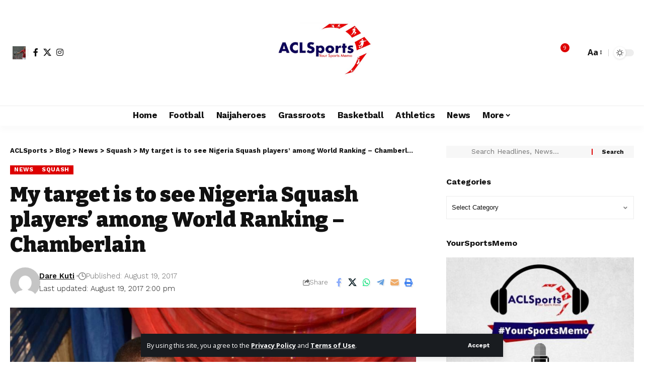

--- FILE ---
content_type: text/html; charset=utf-8
request_url: https://www.google.com/recaptcha/api2/aframe
body_size: 268
content:
<!DOCTYPE HTML><html><head><meta http-equiv="content-type" content="text/html; charset=UTF-8"></head><body><script nonce="163TFV-tU-27jd6TXDs4zA">/** Anti-fraud and anti-abuse applications only. See google.com/recaptcha */ try{var clients={'sodar':'https://pagead2.googlesyndication.com/pagead/sodar?'};window.addEventListener("message",function(a){try{if(a.source===window.parent){var b=JSON.parse(a.data);var c=clients[b['id']];if(c){var d=document.createElement('img');d.src=c+b['params']+'&rc='+(localStorage.getItem("rc::a")?sessionStorage.getItem("rc::b"):"");window.document.body.appendChild(d);sessionStorage.setItem("rc::e",parseInt(sessionStorage.getItem("rc::e")||0)+1);localStorage.setItem("rc::h",'1769764890712');}}}catch(b){}});window.parent.postMessage("_grecaptcha_ready", "*");}catch(b){}</script></body></html>